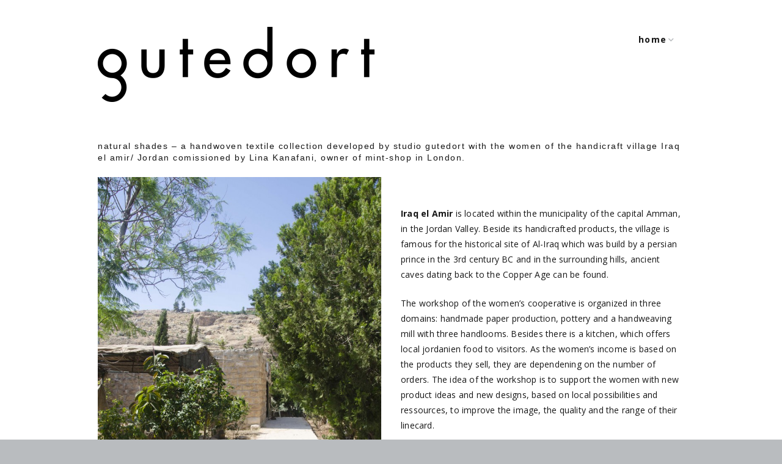

--- FILE ---
content_type: text/html; charset=UTF-8
request_url: http://www.gutedort.de/?page_id=482
body_size: 9396
content:
<!DOCTYPE html>
<!--[if lte IE 9]><html class="no-js IE9 IE" lang="de"><![endif]-->
<!--[if gt IE 9]><!--><html class="no-js" lang="de"><!--<![endif]-->
	<head>
				<meta charset="UTF-8" />
	<title>natural shades</title>
<meta name='robots' content='max-image-preview:large' />
			<link rel="dns-prefetch" href="//fonts.googleapis.com" />
			<script type="text/javascript">
			/* <![CDATA[ */
			document.documentElement.className = document.documentElement.className.replace(new RegExp('(^|\\s)no-js(\\s|$)'), '$1js$2');
			/* ]]> */
		</script>
	<link rel="alternate" type="application/rss+xml" title=" &raquo; Feed" href="http://www.gutedort.de/?feed=rss2" />
<script type="text/javascript">
/* <![CDATA[ */
window._wpemojiSettings = {"baseUrl":"https:\/\/s.w.org\/images\/core\/emoji\/15.0.3\/72x72\/","ext":".png","svgUrl":"https:\/\/s.w.org\/images\/core\/emoji\/15.0.3\/svg\/","svgExt":".svg","source":{"concatemoji":"http:\/\/www.gutedort.de\/wp-includes\/js\/wp-emoji-release.min.js?ver=6.5.7"}};
/*! This file is auto-generated */
!function(i,n){var o,s,e;function c(e){try{var t={supportTests:e,timestamp:(new Date).valueOf()};sessionStorage.setItem(o,JSON.stringify(t))}catch(e){}}function p(e,t,n){e.clearRect(0,0,e.canvas.width,e.canvas.height),e.fillText(t,0,0);var t=new Uint32Array(e.getImageData(0,0,e.canvas.width,e.canvas.height).data),r=(e.clearRect(0,0,e.canvas.width,e.canvas.height),e.fillText(n,0,0),new Uint32Array(e.getImageData(0,0,e.canvas.width,e.canvas.height).data));return t.every(function(e,t){return e===r[t]})}function u(e,t,n){switch(t){case"flag":return n(e,"\ud83c\udff3\ufe0f\u200d\u26a7\ufe0f","\ud83c\udff3\ufe0f\u200b\u26a7\ufe0f")?!1:!n(e,"\ud83c\uddfa\ud83c\uddf3","\ud83c\uddfa\u200b\ud83c\uddf3")&&!n(e,"\ud83c\udff4\udb40\udc67\udb40\udc62\udb40\udc65\udb40\udc6e\udb40\udc67\udb40\udc7f","\ud83c\udff4\u200b\udb40\udc67\u200b\udb40\udc62\u200b\udb40\udc65\u200b\udb40\udc6e\u200b\udb40\udc67\u200b\udb40\udc7f");case"emoji":return!n(e,"\ud83d\udc26\u200d\u2b1b","\ud83d\udc26\u200b\u2b1b")}return!1}function f(e,t,n){var r="undefined"!=typeof WorkerGlobalScope&&self instanceof WorkerGlobalScope?new OffscreenCanvas(300,150):i.createElement("canvas"),a=r.getContext("2d",{willReadFrequently:!0}),o=(a.textBaseline="top",a.font="600 32px Arial",{});return e.forEach(function(e){o[e]=t(a,e,n)}),o}function t(e){var t=i.createElement("script");t.src=e,t.defer=!0,i.head.appendChild(t)}"undefined"!=typeof Promise&&(o="wpEmojiSettingsSupports",s=["flag","emoji"],n.supports={everything:!0,everythingExceptFlag:!0},e=new Promise(function(e){i.addEventListener("DOMContentLoaded",e,{once:!0})}),new Promise(function(t){var n=function(){try{var e=JSON.parse(sessionStorage.getItem(o));if("object"==typeof e&&"number"==typeof e.timestamp&&(new Date).valueOf()<e.timestamp+604800&&"object"==typeof e.supportTests)return e.supportTests}catch(e){}return null}();if(!n){if("undefined"!=typeof Worker&&"undefined"!=typeof OffscreenCanvas&&"undefined"!=typeof URL&&URL.createObjectURL&&"undefined"!=typeof Blob)try{var e="postMessage("+f.toString()+"("+[JSON.stringify(s),u.toString(),p.toString()].join(",")+"));",r=new Blob([e],{type:"text/javascript"}),a=new Worker(URL.createObjectURL(r),{name:"wpTestEmojiSupports"});return void(a.onmessage=function(e){c(n=e.data),a.terminate(),t(n)})}catch(e){}c(n=f(s,u,p))}t(n)}).then(function(e){for(var t in e)n.supports[t]=e[t],n.supports.everything=n.supports.everything&&n.supports[t],"flag"!==t&&(n.supports.everythingExceptFlag=n.supports.everythingExceptFlag&&n.supports[t]);n.supports.everythingExceptFlag=n.supports.everythingExceptFlag&&!n.supports.flag,n.DOMReady=!1,n.readyCallback=function(){n.DOMReady=!0}}).then(function(){return e}).then(function(){var e;n.supports.everything||(n.readyCallback(),(e=n.source||{}).concatemoji?t(e.concatemoji):e.wpemoji&&e.twemoji&&(t(e.twemoji),t(e.wpemoji)))}))}((window,document),window._wpemojiSettings);
/* ]]> */
</script>
<style id='wp-emoji-styles-inline-css' type='text/css'>

	img.wp-smiley, img.emoji {
		display: inline !important;
		border: none !important;
		box-shadow: none !important;
		height: 1em !important;
		width: 1em !important;
		margin: 0 0.07em !important;
		vertical-align: -0.1em !important;
		background: none !important;
		padding: 0 !important;
	}
</style>
<link rel='stylesheet' id='wp-block-library-css' href='http://www.gutedort.de/wp-includes/css/dist/block-library/style.min.css?ver=6.5.7' type='text/css' media='all' />
<style id='classic-theme-styles-inline-css' type='text/css'>
/*! This file is auto-generated */
.wp-block-button__link{color:#fff;background-color:#32373c;border-radius:9999px;box-shadow:none;text-decoration:none;padding:calc(.667em + 2px) calc(1.333em + 2px);font-size:1.125em}.wp-block-file__button{background:#32373c;color:#fff;text-decoration:none}
</style>
<style id='global-styles-inline-css' type='text/css'>
body{--wp--preset--color--black: #000000;--wp--preset--color--cyan-bluish-gray: #abb8c3;--wp--preset--color--white: #ffffff;--wp--preset--color--pale-pink: #f78da7;--wp--preset--color--vivid-red: #cf2e2e;--wp--preset--color--luminous-vivid-orange: #ff6900;--wp--preset--color--luminous-vivid-amber: #fcb900;--wp--preset--color--light-green-cyan: #7bdcb5;--wp--preset--color--vivid-green-cyan: #00d084;--wp--preset--color--pale-cyan-blue: #8ed1fc;--wp--preset--color--vivid-cyan-blue: #0693e3;--wp--preset--color--vivid-purple: #9b51e0;--wp--preset--gradient--vivid-cyan-blue-to-vivid-purple: linear-gradient(135deg,rgba(6,147,227,1) 0%,rgb(155,81,224) 100%);--wp--preset--gradient--light-green-cyan-to-vivid-green-cyan: linear-gradient(135deg,rgb(122,220,180) 0%,rgb(0,208,130) 100%);--wp--preset--gradient--luminous-vivid-amber-to-luminous-vivid-orange: linear-gradient(135deg,rgba(252,185,0,1) 0%,rgba(255,105,0,1) 100%);--wp--preset--gradient--luminous-vivid-orange-to-vivid-red: linear-gradient(135deg,rgba(255,105,0,1) 0%,rgb(207,46,46) 100%);--wp--preset--gradient--very-light-gray-to-cyan-bluish-gray: linear-gradient(135deg,rgb(238,238,238) 0%,rgb(169,184,195) 100%);--wp--preset--gradient--cool-to-warm-spectrum: linear-gradient(135deg,rgb(74,234,220) 0%,rgb(151,120,209) 20%,rgb(207,42,186) 40%,rgb(238,44,130) 60%,rgb(251,105,98) 80%,rgb(254,248,76) 100%);--wp--preset--gradient--blush-light-purple: linear-gradient(135deg,rgb(255,206,236) 0%,rgb(152,150,240) 100%);--wp--preset--gradient--blush-bordeaux: linear-gradient(135deg,rgb(254,205,165) 0%,rgb(254,45,45) 50%,rgb(107,0,62) 100%);--wp--preset--gradient--luminous-dusk: linear-gradient(135deg,rgb(255,203,112) 0%,rgb(199,81,192) 50%,rgb(65,88,208) 100%);--wp--preset--gradient--pale-ocean: linear-gradient(135deg,rgb(255,245,203) 0%,rgb(182,227,212) 50%,rgb(51,167,181) 100%);--wp--preset--gradient--electric-grass: linear-gradient(135deg,rgb(202,248,128) 0%,rgb(113,206,126) 100%);--wp--preset--gradient--midnight: linear-gradient(135deg,rgb(2,3,129) 0%,rgb(40,116,252) 100%);--wp--preset--font-size--small: 13px;--wp--preset--font-size--medium: 20px;--wp--preset--font-size--large: 36px;--wp--preset--font-size--x-large: 42px;--wp--preset--spacing--20: 0.44rem;--wp--preset--spacing--30: 0.67rem;--wp--preset--spacing--40: 1rem;--wp--preset--spacing--50: 1.5rem;--wp--preset--spacing--60: 2.25rem;--wp--preset--spacing--70: 3.38rem;--wp--preset--spacing--80: 5.06rem;--wp--preset--shadow--natural: 6px 6px 9px rgba(0, 0, 0, 0.2);--wp--preset--shadow--deep: 12px 12px 50px rgba(0, 0, 0, 0.4);--wp--preset--shadow--sharp: 6px 6px 0px rgba(0, 0, 0, 0.2);--wp--preset--shadow--outlined: 6px 6px 0px -3px rgba(255, 255, 255, 1), 6px 6px rgba(0, 0, 0, 1);--wp--preset--shadow--crisp: 6px 6px 0px rgba(0, 0, 0, 1);}:where(.is-layout-flex){gap: 0.5em;}:where(.is-layout-grid){gap: 0.5em;}body .is-layout-flex{display: flex;}body .is-layout-flex{flex-wrap: wrap;align-items: center;}body .is-layout-flex > *{margin: 0;}body .is-layout-grid{display: grid;}body .is-layout-grid > *{margin: 0;}:where(.wp-block-columns.is-layout-flex){gap: 2em;}:where(.wp-block-columns.is-layout-grid){gap: 2em;}:where(.wp-block-post-template.is-layout-flex){gap: 1.25em;}:where(.wp-block-post-template.is-layout-grid){gap: 1.25em;}.has-black-color{color: var(--wp--preset--color--black) !important;}.has-cyan-bluish-gray-color{color: var(--wp--preset--color--cyan-bluish-gray) !important;}.has-white-color{color: var(--wp--preset--color--white) !important;}.has-pale-pink-color{color: var(--wp--preset--color--pale-pink) !important;}.has-vivid-red-color{color: var(--wp--preset--color--vivid-red) !important;}.has-luminous-vivid-orange-color{color: var(--wp--preset--color--luminous-vivid-orange) !important;}.has-luminous-vivid-amber-color{color: var(--wp--preset--color--luminous-vivid-amber) !important;}.has-light-green-cyan-color{color: var(--wp--preset--color--light-green-cyan) !important;}.has-vivid-green-cyan-color{color: var(--wp--preset--color--vivid-green-cyan) !important;}.has-pale-cyan-blue-color{color: var(--wp--preset--color--pale-cyan-blue) !important;}.has-vivid-cyan-blue-color{color: var(--wp--preset--color--vivid-cyan-blue) !important;}.has-vivid-purple-color{color: var(--wp--preset--color--vivid-purple) !important;}.has-black-background-color{background-color: var(--wp--preset--color--black) !important;}.has-cyan-bluish-gray-background-color{background-color: var(--wp--preset--color--cyan-bluish-gray) !important;}.has-white-background-color{background-color: var(--wp--preset--color--white) !important;}.has-pale-pink-background-color{background-color: var(--wp--preset--color--pale-pink) !important;}.has-vivid-red-background-color{background-color: var(--wp--preset--color--vivid-red) !important;}.has-luminous-vivid-orange-background-color{background-color: var(--wp--preset--color--luminous-vivid-orange) !important;}.has-luminous-vivid-amber-background-color{background-color: var(--wp--preset--color--luminous-vivid-amber) !important;}.has-light-green-cyan-background-color{background-color: var(--wp--preset--color--light-green-cyan) !important;}.has-vivid-green-cyan-background-color{background-color: var(--wp--preset--color--vivid-green-cyan) !important;}.has-pale-cyan-blue-background-color{background-color: var(--wp--preset--color--pale-cyan-blue) !important;}.has-vivid-cyan-blue-background-color{background-color: var(--wp--preset--color--vivid-cyan-blue) !important;}.has-vivid-purple-background-color{background-color: var(--wp--preset--color--vivid-purple) !important;}.has-black-border-color{border-color: var(--wp--preset--color--black) !important;}.has-cyan-bluish-gray-border-color{border-color: var(--wp--preset--color--cyan-bluish-gray) !important;}.has-white-border-color{border-color: var(--wp--preset--color--white) !important;}.has-pale-pink-border-color{border-color: var(--wp--preset--color--pale-pink) !important;}.has-vivid-red-border-color{border-color: var(--wp--preset--color--vivid-red) !important;}.has-luminous-vivid-orange-border-color{border-color: var(--wp--preset--color--luminous-vivid-orange) !important;}.has-luminous-vivid-amber-border-color{border-color: var(--wp--preset--color--luminous-vivid-amber) !important;}.has-light-green-cyan-border-color{border-color: var(--wp--preset--color--light-green-cyan) !important;}.has-vivid-green-cyan-border-color{border-color: var(--wp--preset--color--vivid-green-cyan) !important;}.has-pale-cyan-blue-border-color{border-color: var(--wp--preset--color--pale-cyan-blue) !important;}.has-vivid-cyan-blue-border-color{border-color: var(--wp--preset--color--vivid-cyan-blue) !important;}.has-vivid-purple-border-color{border-color: var(--wp--preset--color--vivid-purple) !important;}.has-vivid-cyan-blue-to-vivid-purple-gradient-background{background: var(--wp--preset--gradient--vivid-cyan-blue-to-vivid-purple) !important;}.has-light-green-cyan-to-vivid-green-cyan-gradient-background{background: var(--wp--preset--gradient--light-green-cyan-to-vivid-green-cyan) !important;}.has-luminous-vivid-amber-to-luminous-vivid-orange-gradient-background{background: var(--wp--preset--gradient--luminous-vivid-amber-to-luminous-vivid-orange) !important;}.has-luminous-vivid-orange-to-vivid-red-gradient-background{background: var(--wp--preset--gradient--luminous-vivid-orange-to-vivid-red) !important;}.has-very-light-gray-to-cyan-bluish-gray-gradient-background{background: var(--wp--preset--gradient--very-light-gray-to-cyan-bluish-gray) !important;}.has-cool-to-warm-spectrum-gradient-background{background: var(--wp--preset--gradient--cool-to-warm-spectrum) !important;}.has-blush-light-purple-gradient-background{background: var(--wp--preset--gradient--blush-light-purple) !important;}.has-blush-bordeaux-gradient-background{background: var(--wp--preset--gradient--blush-bordeaux) !important;}.has-luminous-dusk-gradient-background{background: var(--wp--preset--gradient--luminous-dusk) !important;}.has-pale-ocean-gradient-background{background: var(--wp--preset--gradient--pale-ocean) !important;}.has-electric-grass-gradient-background{background: var(--wp--preset--gradient--electric-grass) !important;}.has-midnight-gradient-background{background: var(--wp--preset--gradient--midnight) !important;}.has-small-font-size{font-size: var(--wp--preset--font-size--small) !important;}.has-medium-font-size{font-size: var(--wp--preset--font-size--medium) !important;}.has-large-font-size{font-size: var(--wp--preset--font-size--large) !important;}.has-x-large-font-size{font-size: var(--wp--preset--font-size--x-large) !important;}
.wp-block-navigation a:where(:not(.wp-element-button)){color: inherit;}
:where(.wp-block-post-template.is-layout-flex){gap: 1.25em;}:where(.wp-block-post-template.is-layout-grid){gap: 1.25em;}
:where(.wp-block-columns.is-layout-flex){gap: 2em;}:where(.wp-block-columns.is-layout-grid){gap: 2em;}
.wp-block-pullquote{font-size: 1.5em;line-height: 1.6;}
</style>
<link rel='stylesheet' id='make-google-font-css' href='//fonts.googleapis.com/css?family=Open+Sans%3Aregular%2Citalic%2C700&#038;ver=1.10.8#038;subset=latin' type='text/css' media='all' />
<link rel='stylesheet' id='font-awesome-css' href='http://www.gutedort.de/wp-content/themes/make/css/libs/font-awesome/css/font-awesome.min.css?ver=5.15.2' type='text/css' media='all' />
<link rel='stylesheet' id='make-main-css' href='http://www.gutedort.de/wp-content/themes/make/style.css?ver=1.10.8' type='text/css' media='all' />
<link rel='stylesheet' id='make-print-css' href='http://www.gutedort.de/wp-content/themes/make/css/print.css?ver=1.10.8' type='text/css' media='print' />
<script type="text/javascript" src="http://www.gutedort.de/wp-includes/js/jquery/jquery.min.js?ver=3.7.1" id="jquery-core-js"></script>
<script type="text/javascript" src="http://www.gutedort.de/wp-includes/js/jquery/jquery-migrate.min.js?ver=3.4.1" id="jquery-migrate-js"></script>
<link rel="https://api.w.org/" href="http://www.gutedort.de/index.php?rest_route=/" /><link rel="alternate" type="application/json" href="http://www.gutedort.de/index.php?rest_route=/wp/v2/pages/482" /><link rel="EditURI" type="application/rsd+xml" title="RSD" href="http://www.gutedort.de/xmlrpc.php?rsd" />
<meta name="generator" content="WordPress 6.5.7" />
<link rel="canonical" href="http://www.gutedort.de/?page_id=482" />
<link rel='shortlink' href='http://www.gutedort.de/?p=482' />
<link rel="alternate" type="application/json+oembed" href="http://www.gutedort.de/index.php?rest_route=%2Foembed%2F1.0%2Fembed&#038;url=http%3A%2F%2Fwww.gutedort.de%2F%3Fpage_id%3D482" />
<link rel="alternate" type="text/xml+oembed" href="http://www.gutedort.de/index.php?rest_route=%2Foembed%2F1.0%2Fembed&#038;url=http%3A%2F%2Fwww.gutedort.de%2F%3Fpage_id%3D482&#038;format=xml" />
<style>[class*=" icon-oc-"],[class^=icon-oc-]{speak:none;font-style:normal;font-weight:400;font-variant:normal;text-transform:none;line-height:1;-webkit-font-smoothing:antialiased;-moz-osx-font-smoothing:grayscale}.icon-oc-one-com-white-32px-fill:before{content:"901"}.icon-oc-one-com:before{content:"900"}#one-com-icon,.toplevel_page_onecom-wp .wp-menu-image{speak:none;display:flex;align-items:center;justify-content:center;text-transform:none;line-height:1;-webkit-font-smoothing:antialiased;-moz-osx-font-smoothing:grayscale}.onecom-wp-admin-bar-item>a,.toplevel_page_onecom-wp>.wp-menu-name{font-size:16px;font-weight:400;line-height:1}.toplevel_page_onecom-wp>.wp-menu-name img{width:69px;height:9px;}.wp-submenu-wrap.wp-submenu>.wp-submenu-head>img{width:88px;height:auto}.onecom-wp-admin-bar-item>a img{height:7px!important}.onecom-wp-admin-bar-item>a img,.toplevel_page_onecom-wp>.wp-menu-name img{opacity:.8}.onecom-wp-admin-bar-item.hover>a img,.toplevel_page_onecom-wp.wp-has-current-submenu>.wp-menu-name img,li.opensub>a.toplevel_page_onecom-wp>.wp-menu-name img{opacity:1}#one-com-icon:before,.onecom-wp-admin-bar-item>a:before,.toplevel_page_onecom-wp>.wp-menu-image:before{content:'';position:static!important;background-color:rgba(240,245,250,.4);border-radius:102px;width:18px;height:18px;padding:0!important}.onecom-wp-admin-bar-item>a:before{width:14px;height:14px}.onecom-wp-admin-bar-item.hover>a:before,.toplevel_page_onecom-wp.opensub>a>.wp-menu-image:before,.toplevel_page_onecom-wp.wp-has-current-submenu>.wp-menu-image:before{background-color:#76b82a}.onecom-wp-admin-bar-item>a{display:inline-flex!important;align-items:center;justify-content:center}#one-com-logo-wrapper{font-size:4em}#one-com-icon{vertical-align:middle}.imagify-welcome{display:none !important;}</style>		<meta name="viewport" content="width=device-width, initial-scale=1" />
	
<!-- Begin Make Inline CSS -->
<style type="text/css">
body,.font-body{font-size:14px;font-size:1.4rem;line-height:1.8;letter-spacing:0.2px;}a{font-weight:normal;}#comments{font-size:12px;font-size:1.2rem;}.comment-date{font-size:11px;font-size:1.1rem;}h1:not(.site-title),.font-header,.entry-title{letter-spacing:1.5px;}h2{font-size:14px;font-size:1.4rem;font-weight:normal;letter-spacing:1.5px;}h3,.builder-text-content .widget-title{font-size:14px;font-size:1.4rem;font-weight:normal;letter-spacing:1.5px;}h4{font-size:14px;font-size:1.4rem;letter-spacing:1.5px;}h5{font-size:14px;font-size:1.4rem;font-weight:normal;letter-spacing:1.5px;}h6{text-transform:none;letter-spacing:0px;word-spacing:10px;}.site-navigation .menu li a,.font-nav,.site-navigation .menu-toggle{font-family:"Open Sans","Helvetica Neue",Helvetica,Arial,sans-serif;font-size:14px;font-size:1.4rem;font-weight:normal;font-style:normal;text-transform:lowercase;line-height:1.4;letter-spacing:1.5px;word-spacing:0px;}.site-navigation .menu li.current_page_item > a,.site-navigation .menu .children li.current_page_item > a,.site-navigation .menu li.current-menu-item > a,.site-navigation .menu .sub-menu li.current-menu-item > a{font-weight:bold;}.header-bar,.header-text,.header-bar .search-form input,.header-bar .menu a,.header-navigation .mobile-menu ul.menu li a{font-family:"Open Sans","Helvetica Neue",Helvetica,Arial,sans-serif;font-size:13px;font-size:1.3rem;font-weight:normal;font-style:normal;text-transform:none;line-height:1.6;letter-spacing:0px;word-spacing:0px;}.sidebar .widget-title,.sidebar .widgettitle,.sidebar .widget-title a,.sidebar .widgettitle a,.font-widget-title{font-family:"Open Sans","Helvetica Neue",Helvetica,Arial,sans-serif;font-size:13px;font-size:1.3rem;font-weight:bold;font-style:normal;text-transform:none;line-height:1.6;letter-spacing:0px;word-spacing:0px;}.footer-widget-container .widget-title,.footer-widget-container .widgettitle,.footer-widget-container .widget-title a,.footer-widget-container .widgettitle a{font-family:"Open Sans","Helvetica Neue",Helvetica,Arial,sans-serif;font-size:6px;font-size:0.6rem;font-weight:bold;font-style:normal;text-transform:none;line-height:1.6;letter-spacing:0px;word-spacing:0px;}.color-primary-text,a,.entry-author-byline a.vcard,.entry-footer a:hover,.comment-form .required,ul.ttfmake-list-dot li:before,ol.ttfmake-list-dot li:before,.entry-comment-count a:hover,.comment-count-icon a:hover{color:#000000;}.color-primary-background,.ttfmake-button.color-primary-background{background-color:#000000;}.color-primary-border{border-color:#000000;}a:hover,a:focus,.entry-author-byline a.vcard:hover,.entry-author-byline a.vcard:focus{color:#e0e0e0;}div.custom-logo{background-image:url("http://www.gutedort.de/wp-content/uploads/2015/04/logoanimation-verzoegert1.gif");width:464px;}div.custom-logo a{padding-bottom:26.724137931034%;}
@media screen and (min-width: 800px){.has-left-sidebar.has-right-sidebar .entry-title{font-size:10px;font-size:1rem;}.site-navigation .menu .page_item_has_children a:after,.site-navigation .menu .menu-item-has-children a:after{top:-1px;font-size:10px;font-size:1rem;}.site-navigation .menu .sub-menu li a,.site-navigation .menu .children li a{font-family:"Open Sans","Helvetica Neue",Helvetica,Arial,sans-serif;font-size:13px;font-size:1.3rem;font-weight:normal;font-style:normal;text-transform:none;line-height:1.4;letter-spacing:0px;word-spacing:0px;}.site-navigation .menu .children .page_item_has_children a:after,.site-navigation .menu .sub-menu .menu-item-has-children a:after{font-size:9px;font-size:0.9rem;}.site-navigation .menu li.current_page_item > a,.site-navigation .menu .children li.current_page_item > a,.site-navigation .menu li.current_page_ancestor > a,.site-navigation .menu li.current-menu-item > a,.site-navigation .menu .sub-menu li.current-menu-item > a,.site-navigation .menu li.current-menu-ancestor > a{font-weight:bold;}.site-navigation ul.menu ul a:hover,.site-navigation ul.menu ul a:focus,.site-navigation .menu ul ul a:hover,.site-navigation .menu ul ul a:focus{background-color:#000000;}}
</style>
<!-- End Make Inline CSS -->
	</head>

	<body class="page-template page-template-template-builder page-template-template-builder-php page page-id-482 page-child parent-pageid-604 wp-custom-logo view-page full-width no-sidebar builder-enabled">
				<div id="site-wrapper" class="site-wrapper">
			<a class="skip-link screen-reader-text" href="#site-content">Zum Inhalt springen</a>

			
<header id="site-header" class="site-header header-layout-1 no-site-title no-site-tagline" role="banner">
		<div class="site-header-main">
		<div class="container">
			<div class="site-branding">
									<a href="http://www.gutedort.de/" class="custom-logo-link" rel="home"><img width="464" height="124" src="http://www.gutedort.de/wp-content/uploads/2015/04/logoanimation-verzoegert1.gif" class="custom-logo" alt="" decoding="async" fetchpriority="high" /></a>															</div>

			
<nav id="site-navigation" class="site-navigation" role="navigation">
			<button class="menu-toggle">Menü</button>
		<div class=" mobile-menu"><ul id="menu-menu" class="menu"><li id="menu-item-721" class="menu-item menu-item-type-post_type menu-item-object-page menu-item-home current-menu-ancestor current_page_ancestor menu-item-has-children menu-item-721"><a href="http://www.gutedort.de/">home</a>
<ul class="sub-menu">
	<li id="menu-item-737" class="menu-item menu-item-type-post_type menu-item-object-page menu-item-737"><a href="http://www.gutedort.de/?page_id=6">about</a></li>
	<li id="menu-item-722" class="menu-item menu-item-type-post_type menu-item-object-page menu-item-722"><a href="http://www.gutedort.de/?page_id=18">news</a></li>
	<li id="menu-item-723" class="menu-item menu-item-type-post_type menu-item-object-page current-page-ancestor current-menu-ancestor current_page_ancestor menu-item-has-children menu-item-723"><a href="http://www.gutedort.de/?page_id=12">projects</a>
	<ul class="sub-menu">
		<li id="menu-item-724" class="menu-item menu-item-type-post_type menu-item-object-page menu-item-724"><a href="http://www.gutedort.de/?page_id=42">Hidden Beauty – Inner Skins</a></li>
		<li id="menu-item-725" class="menu-item menu-item-type-post_type menu-item-object-page menu-item-has-children menu-item-725"><a href="http://www.gutedort.de/?page_id=66">Krautfarben</a>
		<ul class="sub-menu">
			<li id="menu-item-726" class="menu-item menu-item-type-post_type menu-item-object-page menu-item-726"><a href="http://www.gutedort.de/?page_id=115">A Sheet of Paper</a></li>
			<li id="menu-item-727" class="menu-item menu-item-type-post_type menu-item-object-page menu-item-727"><a href="http://www.gutedort.de/?page_id=117">Fantasic Colour Explosion Postcard</a></li>
			<li id="menu-item-728" class="menu-item menu-item-type-post_type menu-item-object-page menu-item-728"><a href="http://www.gutedort.de/?page_id=119">Magic Metamorphosis – the Colours of the Red Cabbage</a></li>
			<li id="menu-item-729" class="menu-item menu-item-type-post_type menu-item-object-page menu-item-729"><a href="http://www.gutedort.de/?page_id=121">Spinomatic Colour Twist</a></li>
		</ul>
</li>
		<li id="menu-item-730" class="menu-item menu-item-type-post_type menu-item-object-page menu-item-has-children menu-item-730"><a href="http://www.gutedort.de/?page_id=271">dandelion</a>
		<ul class="sub-menu">
			<li id="menu-item-731" class="menu-item menu-item-type-post_type menu-item-object-page menu-item-731"><a href="http://www.gutedort.de/?page_id=363">concrete jungle</a></li>
			<li id="menu-item-732" class="menu-item menu-item-type-post_type menu-item-object-page menu-item-732"><a href="http://www.gutedort.de/?page_id=302">tamed dandelion</a></li>
		</ul>
</li>
		<li id="menu-item-733" class="menu-item menu-item-type-post_type menu-item-object-page current-page-ancestor current-menu-ancestor current-menu-parent current-page-parent current_page_parent current_page_ancestor menu-item-has-children menu-item-733"><a href="http://www.gutedort.de/?page_id=604">Workshops Jordan</a>
		<ul class="sub-menu">
			<li id="menu-item-734" class="menu-item menu-item-type-post_type menu-item-object-page menu-item-734"><a href="http://www.gutedort.de/?page_id=422">sensory paper bowls</a></li>
			<li id="menu-item-735" class="menu-item menu-item-type-post_type menu-item-object-page current-menu-item page_item page-item-482 current_page_item menu-item-735"><a href="http://www.gutedort.de/?page_id=482" aria-current="page">natural shades</a></li>
			<li id="menu-item-736" class="menu-item menu-item-type-post_type menu-item-object-page menu-item-736"><a href="http://www.gutedort.de/?page_id=608">reshape</a></li>
		</ul>
</li>
	</ul>
</li>
</ul>
</li>
</ul></div></nav>		</div>
	</div>
</header>
			<div id="site-content" class="site-content">
				<div class="container">
<main id="site-main" class="site-main" role="main">

			
<article id="post-482" class="post-482 page type-page status-publish hentry">
		<header class="entry-header">
		<div class="entry-meta">

</div>
<div class="entry-meta">
</div>	</header>
	
	<div class="entry-content">
				
<section id="builder-section-1469910506229" class="builder-section builder-section-first builder-section-text builder-section-next-text builder-text-columns-2">
		<h3 class="builder-text-section-title">
		natural shades &#8211; a handwoven textile collection developed by studio gutedort with the women of the handicraft village Iraq el amir/ Jordan comissioned by Lina Kanafani, owner of mint-shop in London.	</h3>
		<div class="builder-section-content">
				<div class="builder-text-column builder-text-column-1" id="builder-section-1469910506229-column-1">
									<figure class="builder-text-image">
				<img decoding="async" width="678" height="1024" src="http://www.gutedort.de/wp-content/uploads/2016/06/Iraq_el_Amir-678x1024.jpg" class="attachment-large" alt="Iraq_el_Amir" />			</figure>
											</div>
				<div class="builder-text-column builder-text-column-2" id="builder-section-1469910506229-column-2">
															<div class="builder-text-content">
				<p> </p>
<p><strong>Iraq el Amir</strong> is located within the municipality of the capital Amman, in the Jordan Valley. Beside its handicrafted products, the village is famous for the historical site of Al-Iraq which was build by a persian prince in the 3rd century BC and in the surrounding hills, ancient caves dating back to the Copper Age can be found.</p>
<p>The workshop of the women&#8217;s cooperative is organized in three domains: handmade paper production, pottery and a handweaving mill with three handlooms. Besides there is a kitchen, which offers local jordanien food to visitors. As the women&#8217;s income is based on the products they sell, they are dependening on the number of orders. The idea of the workshop is to support the women with new product ideas and new designs, based on local possibilities and ressources, to improve the image, the quality and the range of their linecard.</p>
<p>In spring 2015 studio gutedort hold a workshop for three weeks with the women of the paper workshop. <span class="oneComWebmail-colour">Together they developed a series of <a title="“Handmade Paper Bowls”" href="http://www.gutedort.de/?page_id=422">“Handmade Paper Bowls&#8221; </a>coloured with spices and plants from the region which reflect Jordans landscape and natural beauty in earthy colours and the smell of the different bowls is reminiscent of the Jordanian food.</span></p>
			</div>
					</div>
			</div>
</section>

<section id="builder-section-1469911811925" class="builder-section builder-section-prev-text builder-section-text builder-section-next-text builder-text-columns-3">
		<div class="builder-section-content">
				<div class="builder-text-column builder-text-column-1" id="builder-section-1469911811925-column-1">
														</div>
				<div class="builder-text-column builder-text-column-2" id="builder-section-1469911811925-column-2">
														</div>
				<div class="builder-text-column builder-text-column-3" id="builder-section-1469911811925-column-3">
														</div>
			</div>
</section>

<section id="builder-section-1469912393220" class="builder-section builder-section-prev-text builder-section-text builder-section-next-text builder-text-columns-2">
		<div class="builder-section-content">
				<div class="builder-text-column builder-text-column-1" id="builder-section-1469912393220-column-1">
															<div class="builder-text-content">
				<p>The second workshop in may 2016 took place at the textile workshop together with five women, who were working with the hand looms for many years. The goal was to add new ideas, techniques and designs to amplify their textile collection and work them to extend their existing skills and experience in weaving.</p>
<p><span class="oneComWebmail-colour"><span class="oneComWebmail-font"><span class="oneComWebmail-size">To follow the idea and the concept of the paper workshop in 2015, natural colours of the surroundings were used and studio gutedort set up a dye work by using simple tools. </span></span></span></p>
<p><span class="oneComWebmail-colour"><span class="oneComWebmail-font"><span class="oneComWebmail-size">They took a selection of 5 different colours &#8211; alkanna root, red cabbage, pomegranate skin, onion peel and black tea to get a colour spectrum from purple-grey to blue, green, yellow and brown. <span class="oneComWebmail-colour">A new collection of natural coloured and handwoven textiles on the dobby looms with two shafts is the result of the one month residency.</span></span></span></span></p>
<p>Inspired by the whirring light and shadows you often find in the village&#8217;s main yard, gutedort used a technique to tie the threads before dying to create a pattern, which reflects the play of shadow and light of the place.</p>
			</div>
					</div>
				<div class="builder-text-column builder-text-column-2" id="builder-section-1469912393220-column-2">
									<figure class="builder-text-image">
				<img decoding="async" width="678" height="1024" src="http://www.gutedort.de/wp-content/uploads/2016/06/Rotkohlfaerbung1-678x1024.jpg" class="attachment-large" alt="Rotkohlfaerbung" />			</figure>
											</div>
			</div>
</section>

<section id="builder-section-1469912664325" class="builder-section builder-section-prev-text builder-section-text builder-section-next-text builder-text-columns-2">
		<div class="builder-section-content">
				<div class="builder-text-column builder-text-column-1" id="builder-section-1469912664325-column-1">
									<figure class="builder-text-image">
				<img decoding="async" width="1024" height="678" src="http://www.gutedort.de/wp-content/uploads/2016/06/gefaerbte_Garne-1024x678.jpg" class="attachment-large" alt="gefaerbte_Garne" />			</figure>
											</div>
				<div class="builder-text-column builder-text-column-2" id="builder-section-1469912664325-column-2">
															<div class="builder-text-content">
				<p><span class="oneComWebmail-colour"><span class="oneComWebmail-font"><span class="oneComWebmail-size">In the beginning, it was important to find local ingredients, especially yarns which are stainable. Due to the political situation, it was difficult to get natural yarns like cotton or wool, because Jordan used to import it from Syria.</span></span></span></p>
<p><span class="oneComWebmail-colour"><span class="oneComWebmail-font"><span class="oneComWebmail-size">Also for economical reasons, it was necessary to use cheap dyestuff. Onion skin, pomegranate peel and black tea, could be collected of the waste from the kitchen or on local markets. Additionally the left over dyebath was used afterwards in the paper workshop to create new colours for the paper collection.</span></span></span></p>
			</div>
					</div>
			</div>
</section>

<section id="builder-section-1469913037737" class="builder-section builder-section-prev-text builder-section-text builder-section-next-text builder-text-columns-4">
		<div class="builder-section-content">
				<div class="builder-text-column builder-text-column-1" id="builder-section-1469913037737-column-1">
									<figure class="builder-text-image">
				<img loading="lazy" decoding="async" width="678" height="1024" src="http://www.gutedort.de/wp-content/uploads/2016/06/Rotkohl-678x1024.jpg" class="attachment-large" alt="Rotkohl" />			</figure>
											</div>
				<div class="builder-text-column builder-text-column-2" id="builder-section-1469913037737-column-2">
									<figure class="builder-text-image">
				<img loading="lazy" decoding="async" width="678" height="1024" src="http://www.gutedort.de/wp-content/uploads/2016/06/Kette_scheren-678x1024.jpg" class="attachment-large" alt="Kette_scheren" />			</figure>
											</div>
				<div class="builder-text-column builder-text-column-3" id="builder-section-1469913037737-column-3">
									<figure class="builder-text-image">
				<img loading="lazy" decoding="async" width="678" height="1024" src="http://www.gutedort.de/wp-content/uploads/2016/06/kette_machen-678x1024.jpg" class="attachment-large" alt="kette_machen" />			</figure>
											</div>
				<div class="builder-text-column builder-text-column-4" id="builder-section-1469913037737-column-4">
									<figure class="builder-text-image">
				<img loading="lazy" decoding="async" width="678" height="1024" src="http://www.gutedort.de/wp-content/uploads/2016/06/weben_1-678x1024.jpg" class="attachment-large" alt="weben_1" />			</figure>
											</div>
			</div>
</section>

<section id="builder-section-1469912715326" class="builder-section builder-section-prev-text builder-section-text builder-section-next-text builder-text-columns-2">
		<div class="builder-section-content">
				<div class="builder-text-column builder-text-column-1" id="builder-section-1469912715326-column-1">
									<figure class="builder-text-image">
				<img loading="lazy" decoding="async" width="678" height="1024" src="http://www.gutedort.de/wp-content/uploads/2016/06/Zutaten-678x1024.jpg" class="attachment-large" alt="zutaten" />			</figure>
												<div class="builder-text-content">
				<p> </p>
<p> </p>
			</div>
					</div>
				<div class="builder-text-column builder-text-column-2" id="builder-section-1469912715326-column-2">
									<figure class="builder-text-image">
				<img loading="lazy" decoding="async" width="678" height="1024" src="http://www.gutedort.de/wp-content/uploads/2016/06/Zwiebelschalengarn2-678x1024.jpg" class="attachment-large" alt="Zwiebelschalengarn2" />			</figure>
											</div>
			</div>
</section>

<section id="builder-section-1469913861855" class="builder-section builder-section-prev-text builder-section-text builder-section-next-text builder-text-columns-1">
		<div class="builder-section-content">
				<div class="builder-text-column builder-text-column-1" id="builder-section-1469913861855-column-1">
									<figure class="builder-text-image">
				<img loading="lazy" decoding="async" width="1024" height="679" src="http://www.gutedort.de/wp-content/uploads/2016/06/Aufbau1-1024x679.jpg" class="attachment-large" alt="Aufbau1" />			</figure>
											</div>
			</div>
</section>

<section id="builder-section-1469914007142" class="builder-section builder-section-prev-text builder-section-text builder-section-last builder-text-columns-1">
		<div class="builder-section-content">
				<div class="builder-text-column builder-text-column-1" id="builder-section-1469914007142-column-1">
									<figure class="builder-text-image">
				<img loading="lazy" decoding="async" width="1024" height="678" src="http://www.gutedort.de/wp-content/uploads/2016/06/Textil_Schuessel1-1024x678.jpg" class="attachment-large" alt="textil_schuessel" />			</figure>
												<div class="builder-text-content">
				<p>photocredits: studio gutedort</p>
<p> </p>
			</div>
					</div>
			</div>
</section>
			</div>

		<footer class="entry-footer">
		<div class="entry-meta">

</div>	</footer>
	</article>
		
	
</main>


				</div>
			</div>

			
<footer id="site-footer" class="site-footer footer-layout-1" role="contentinfo">
	<div class="container">
		
		
<div class="site-info">
		<div class="footer-text">
		© 2015, studio gutedort / <a title="Impressum" href="http://www.gutedort.de/impressum.html">Impressum</a>	</div>
	
		<div class="footer-credit">
		Built with <a class="theme-name" href="https://thethemefoundry.com/make/" target="_blank">Make</a>. Your friendly WordPress page builder theme.	</div>
	</div>

				<div class="footer-social-links">
			<ul class="social-customizer social-links">
				<li class="make-social-icon">
					<a href="https://www.facebook.com/gutedort?fref=ts">
						<i class="fab fa-facebook-square" aria-hidden="true"></i>
						<span class="screen-reader-text">Facebook</span>
					</a>
				</li>
							<li class="make-social-icon">
					<a href="https://twitter.com/gutedort">
						<i class="fab fa-twitter" aria-hidden="true"></i>
						<span class="screen-reader-text">Twitter</span>
					</a>
				</li>
							<li class="make-social-icon">
					<a href="https://www.instagram.com/gutedort/">
						<i class="fab fa-instagram" aria-hidden="true"></i>
						<span class="screen-reader-text">Instagram</span>
					</a>
				</li>
							<li class="make-social-icon">
					<a href="http://www.gutedort.de/?feed=rss2">
						<i class="fa fa-fw fa-rss" aria-hidden="true"></i>
						<span class="screen-reader-text">RSS</span>
					</a>
				</li>
			</ul>
			</div>
		</div>
</footer>		</div>

		
<script type="text/javascript" id="make-frontend-js-extra">
/* <![CDATA[ */
var MakeFrontEnd = {"fitvids":{"selectors":""}};
/* ]]> */
</script>
<script type="text/javascript" src="http://www.gutedort.de/wp-content/themes/make/js/frontend.js?ver=1.10.8" id="make-frontend-js"></script>
<script type="text/javascript" src="http://www.gutedort.de/wp-content/themes/make/js/formatting/dynamic-stylesheet/dynamic-stylesheet.js?ver=1.10.8" id="make-dynamic-stylesheet-js"></script>
<script id="ocvars">var ocSiteMeta = {plugins: {"a3e4aa5d9179da09d8af9b6802f861a8": 1,"2c9812363c3c947e61f043af3c9852d0": 1,"b904efd4c2b650207df23db3e5b40c86": 1,"a3fe9dc9824eccbd72b7e5263258ab2c": 1}}</script>
	</body>
</html>